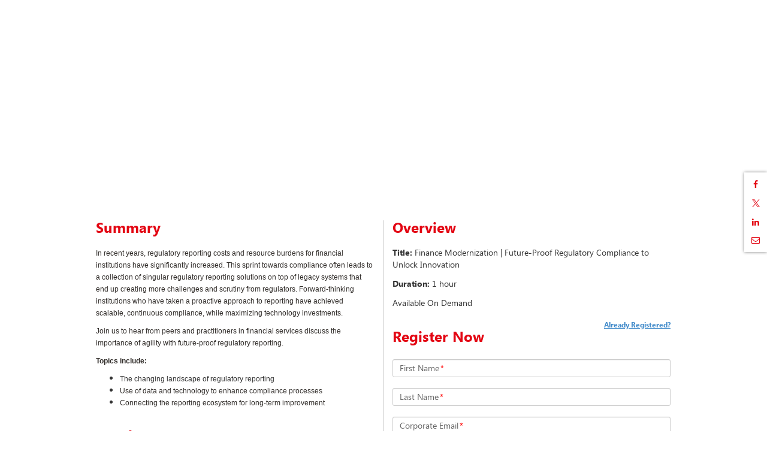

--- FILE ---
content_type: text/html; charset=utf-8
request_url: https://www.google.com/recaptcha/api2/anchor?ar=1&k=6Lf3N9cpAAAAAL2BTW2y8LXYuzkjNA581Y_XWjbo&co=aHR0cHM6Ly9ldmVudC5vbjI0LmNvbTo0NDM.&hl=en&v=PoyoqOPhxBO7pBk68S4YbpHZ&size=normal&anchor-ms=20000&execute-ms=30000&cb=47i1vmatsdbu
body_size: 49464
content:
<!DOCTYPE HTML><html dir="ltr" lang="en"><head><meta http-equiv="Content-Type" content="text/html; charset=UTF-8">
<meta http-equiv="X-UA-Compatible" content="IE=edge">
<title>reCAPTCHA</title>
<style type="text/css">
/* cyrillic-ext */
@font-face {
  font-family: 'Roboto';
  font-style: normal;
  font-weight: 400;
  font-stretch: 100%;
  src: url(//fonts.gstatic.com/s/roboto/v48/KFO7CnqEu92Fr1ME7kSn66aGLdTylUAMa3GUBHMdazTgWw.woff2) format('woff2');
  unicode-range: U+0460-052F, U+1C80-1C8A, U+20B4, U+2DE0-2DFF, U+A640-A69F, U+FE2E-FE2F;
}
/* cyrillic */
@font-face {
  font-family: 'Roboto';
  font-style: normal;
  font-weight: 400;
  font-stretch: 100%;
  src: url(//fonts.gstatic.com/s/roboto/v48/KFO7CnqEu92Fr1ME7kSn66aGLdTylUAMa3iUBHMdazTgWw.woff2) format('woff2');
  unicode-range: U+0301, U+0400-045F, U+0490-0491, U+04B0-04B1, U+2116;
}
/* greek-ext */
@font-face {
  font-family: 'Roboto';
  font-style: normal;
  font-weight: 400;
  font-stretch: 100%;
  src: url(//fonts.gstatic.com/s/roboto/v48/KFO7CnqEu92Fr1ME7kSn66aGLdTylUAMa3CUBHMdazTgWw.woff2) format('woff2');
  unicode-range: U+1F00-1FFF;
}
/* greek */
@font-face {
  font-family: 'Roboto';
  font-style: normal;
  font-weight: 400;
  font-stretch: 100%;
  src: url(//fonts.gstatic.com/s/roboto/v48/KFO7CnqEu92Fr1ME7kSn66aGLdTylUAMa3-UBHMdazTgWw.woff2) format('woff2');
  unicode-range: U+0370-0377, U+037A-037F, U+0384-038A, U+038C, U+038E-03A1, U+03A3-03FF;
}
/* math */
@font-face {
  font-family: 'Roboto';
  font-style: normal;
  font-weight: 400;
  font-stretch: 100%;
  src: url(//fonts.gstatic.com/s/roboto/v48/KFO7CnqEu92Fr1ME7kSn66aGLdTylUAMawCUBHMdazTgWw.woff2) format('woff2');
  unicode-range: U+0302-0303, U+0305, U+0307-0308, U+0310, U+0312, U+0315, U+031A, U+0326-0327, U+032C, U+032F-0330, U+0332-0333, U+0338, U+033A, U+0346, U+034D, U+0391-03A1, U+03A3-03A9, U+03B1-03C9, U+03D1, U+03D5-03D6, U+03F0-03F1, U+03F4-03F5, U+2016-2017, U+2034-2038, U+203C, U+2040, U+2043, U+2047, U+2050, U+2057, U+205F, U+2070-2071, U+2074-208E, U+2090-209C, U+20D0-20DC, U+20E1, U+20E5-20EF, U+2100-2112, U+2114-2115, U+2117-2121, U+2123-214F, U+2190, U+2192, U+2194-21AE, U+21B0-21E5, U+21F1-21F2, U+21F4-2211, U+2213-2214, U+2216-22FF, U+2308-230B, U+2310, U+2319, U+231C-2321, U+2336-237A, U+237C, U+2395, U+239B-23B7, U+23D0, U+23DC-23E1, U+2474-2475, U+25AF, U+25B3, U+25B7, U+25BD, U+25C1, U+25CA, U+25CC, U+25FB, U+266D-266F, U+27C0-27FF, U+2900-2AFF, U+2B0E-2B11, U+2B30-2B4C, U+2BFE, U+3030, U+FF5B, U+FF5D, U+1D400-1D7FF, U+1EE00-1EEFF;
}
/* symbols */
@font-face {
  font-family: 'Roboto';
  font-style: normal;
  font-weight: 400;
  font-stretch: 100%;
  src: url(//fonts.gstatic.com/s/roboto/v48/KFO7CnqEu92Fr1ME7kSn66aGLdTylUAMaxKUBHMdazTgWw.woff2) format('woff2');
  unicode-range: U+0001-000C, U+000E-001F, U+007F-009F, U+20DD-20E0, U+20E2-20E4, U+2150-218F, U+2190, U+2192, U+2194-2199, U+21AF, U+21E6-21F0, U+21F3, U+2218-2219, U+2299, U+22C4-22C6, U+2300-243F, U+2440-244A, U+2460-24FF, U+25A0-27BF, U+2800-28FF, U+2921-2922, U+2981, U+29BF, U+29EB, U+2B00-2BFF, U+4DC0-4DFF, U+FFF9-FFFB, U+10140-1018E, U+10190-1019C, U+101A0, U+101D0-101FD, U+102E0-102FB, U+10E60-10E7E, U+1D2C0-1D2D3, U+1D2E0-1D37F, U+1F000-1F0FF, U+1F100-1F1AD, U+1F1E6-1F1FF, U+1F30D-1F30F, U+1F315, U+1F31C, U+1F31E, U+1F320-1F32C, U+1F336, U+1F378, U+1F37D, U+1F382, U+1F393-1F39F, U+1F3A7-1F3A8, U+1F3AC-1F3AF, U+1F3C2, U+1F3C4-1F3C6, U+1F3CA-1F3CE, U+1F3D4-1F3E0, U+1F3ED, U+1F3F1-1F3F3, U+1F3F5-1F3F7, U+1F408, U+1F415, U+1F41F, U+1F426, U+1F43F, U+1F441-1F442, U+1F444, U+1F446-1F449, U+1F44C-1F44E, U+1F453, U+1F46A, U+1F47D, U+1F4A3, U+1F4B0, U+1F4B3, U+1F4B9, U+1F4BB, U+1F4BF, U+1F4C8-1F4CB, U+1F4D6, U+1F4DA, U+1F4DF, U+1F4E3-1F4E6, U+1F4EA-1F4ED, U+1F4F7, U+1F4F9-1F4FB, U+1F4FD-1F4FE, U+1F503, U+1F507-1F50B, U+1F50D, U+1F512-1F513, U+1F53E-1F54A, U+1F54F-1F5FA, U+1F610, U+1F650-1F67F, U+1F687, U+1F68D, U+1F691, U+1F694, U+1F698, U+1F6AD, U+1F6B2, U+1F6B9-1F6BA, U+1F6BC, U+1F6C6-1F6CF, U+1F6D3-1F6D7, U+1F6E0-1F6EA, U+1F6F0-1F6F3, U+1F6F7-1F6FC, U+1F700-1F7FF, U+1F800-1F80B, U+1F810-1F847, U+1F850-1F859, U+1F860-1F887, U+1F890-1F8AD, U+1F8B0-1F8BB, U+1F8C0-1F8C1, U+1F900-1F90B, U+1F93B, U+1F946, U+1F984, U+1F996, U+1F9E9, U+1FA00-1FA6F, U+1FA70-1FA7C, U+1FA80-1FA89, U+1FA8F-1FAC6, U+1FACE-1FADC, U+1FADF-1FAE9, U+1FAF0-1FAF8, U+1FB00-1FBFF;
}
/* vietnamese */
@font-face {
  font-family: 'Roboto';
  font-style: normal;
  font-weight: 400;
  font-stretch: 100%;
  src: url(//fonts.gstatic.com/s/roboto/v48/KFO7CnqEu92Fr1ME7kSn66aGLdTylUAMa3OUBHMdazTgWw.woff2) format('woff2');
  unicode-range: U+0102-0103, U+0110-0111, U+0128-0129, U+0168-0169, U+01A0-01A1, U+01AF-01B0, U+0300-0301, U+0303-0304, U+0308-0309, U+0323, U+0329, U+1EA0-1EF9, U+20AB;
}
/* latin-ext */
@font-face {
  font-family: 'Roboto';
  font-style: normal;
  font-weight: 400;
  font-stretch: 100%;
  src: url(//fonts.gstatic.com/s/roboto/v48/KFO7CnqEu92Fr1ME7kSn66aGLdTylUAMa3KUBHMdazTgWw.woff2) format('woff2');
  unicode-range: U+0100-02BA, U+02BD-02C5, U+02C7-02CC, U+02CE-02D7, U+02DD-02FF, U+0304, U+0308, U+0329, U+1D00-1DBF, U+1E00-1E9F, U+1EF2-1EFF, U+2020, U+20A0-20AB, U+20AD-20C0, U+2113, U+2C60-2C7F, U+A720-A7FF;
}
/* latin */
@font-face {
  font-family: 'Roboto';
  font-style: normal;
  font-weight: 400;
  font-stretch: 100%;
  src: url(//fonts.gstatic.com/s/roboto/v48/KFO7CnqEu92Fr1ME7kSn66aGLdTylUAMa3yUBHMdazQ.woff2) format('woff2');
  unicode-range: U+0000-00FF, U+0131, U+0152-0153, U+02BB-02BC, U+02C6, U+02DA, U+02DC, U+0304, U+0308, U+0329, U+2000-206F, U+20AC, U+2122, U+2191, U+2193, U+2212, U+2215, U+FEFF, U+FFFD;
}
/* cyrillic-ext */
@font-face {
  font-family: 'Roboto';
  font-style: normal;
  font-weight: 500;
  font-stretch: 100%;
  src: url(//fonts.gstatic.com/s/roboto/v48/KFO7CnqEu92Fr1ME7kSn66aGLdTylUAMa3GUBHMdazTgWw.woff2) format('woff2');
  unicode-range: U+0460-052F, U+1C80-1C8A, U+20B4, U+2DE0-2DFF, U+A640-A69F, U+FE2E-FE2F;
}
/* cyrillic */
@font-face {
  font-family: 'Roboto';
  font-style: normal;
  font-weight: 500;
  font-stretch: 100%;
  src: url(//fonts.gstatic.com/s/roboto/v48/KFO7CnqEu92Fr1ME7kSn66aGLdTylUAMa3iUBHMdazTgWw.woff2) format('woff2');
  unicode-range: U+0301, U+0400-045F, U+0490-0491, U+04B0-04B1, U+2116;
}
/* greek-ext */
@font-face {
  font-family: 'Roboto';
  font-style: normal;
  font-weight: 500;
  font-stretch: 100%;
  src: url(//fonts.gstatic.com/s/roboto/v48/KFO7CnqEu92Fr1ME7kSn66aGLdTylUAMa3CUBHMdazTgWw.woff2) format('woff2');
  unicode-range: U+1F00-1FFF;
}
/* greek */
@font-face {
  font-family: 'Roboto';
  font-style: normal;
  font-weight: 500;
  font-stretch: 100%;
  src: url(//fonts.gstatic.com/s/roboto/v48/KFO7CnqEu92Fr1ME7kSn66aGLdTylUAMa3-UBHMdazTgWw.woff2) format('woff2');
  unicode-range: U+0370-0377, U+037A-037F, U+0384-038A, U+038C, U+038E-03A1, U+03A3-03FF;
}
/* math */
@font-face {
  font-family: 'Roboto';
  font-style: normal;
  font-weight: 500;
  font-stretch: 100%;
  src: url(//fonts.gstatic.com/s/roboto/v48/KFO7CnqEu92Fr1ME7kSn66aGLdTylUAMawCUBHMdazTgWw.woff2) format('woff2');
  unicode-range: U+0302-0303, U+0305, U+0307-0308, U+0310, U+0312, U+0315, U+031A, U+0326-0327, U+032C, U+032F-0330, U+0332-0333, U+0338, U+033A, U+0346, U+034D, U+0391-03A1, U+03A3-03A9, U+03B1-03C9, U+03D1, U+03D5-03D6, U+03F0-03F1, U+03F4-03F5, U+2016-2017, U+2034-2038, U+203C, U+2040, U+2043, U+2047, U+2050, U+2057, U+205F, U+2070-2071, U+2074-208E, U+2090-209C, U+20D0-20DC, U+20E1, U+20E5-20EF, U+2100-2112, U+2114-2115, U+2117-2121, U+2123-214F, U+2190, U+2192, U+2194-21AE, U+21B0-21E5, U+21F1-21F2, U+21F4-2211, U+2213-2214, U+2216-22FF, U+2308-230B, U+2310, U+2319, U+231C-2321, U+2336-237A, U+237C, U+2395, U+239B-23B7, U+23D0, U+23DC-23E1, U+2474-2475, U+25AF, U+25B3, U+25B7, U+25BD, U+25C1, U+25CA, U+25CC, U+25FB, U+266D-266F, U+27C0-27FF, U+2900-2AFF, U+2B0E-2B11, U+2B30-2B4C, U+2BFE, U+3030, U+FF5B, U+FF5D, U+1D400-1D7FF, U+1EE00-1EEFF;
}
/* symbols */
@font-face {
  font-family: 'Roboto';
  font-style: normal;
  font-weight: 500;
  font-stretch: 100%;
  src: url(//fonts.gstatic.com/s/roboto/v48/KFO7CnqEu92Fr1ME7kSn66aGLdTylUAMaxKUBHMdazTgWw.woff2) format('woff2');
  unicode-range: U+0001-000C, U+000E-001F, U+007F-009F, U+20DD-20E0, U+20E2-20E4, U+2150-218F, U+2190, U+2192, U+2194-2199, U+21AF, U+21E6-21F0, U+21F3, U+2218-2219, U+2299, U+22C4-22C6, U+2300-243F, U+2440-244A, U+2460-24FF, U+25A0-27BF, U+2800-28FF, U+2921-2922, U+2981, U+29BF, U+29EB, U+2B00-2BFF, U+4DC0-4DFF, U+FFF9-FFFB, U+10140-1018E, U+10190-1019C, U+101A0, U+101D0-101FD, U+102E0-102FB, U+10E60-10E7E, U+1D2C0-1D2D3, U+1D2E0-1D37F, U+1F000-1F0FF, U+1F100-1F1AD, U+1F1E6-1F1FF, U+1F30D-1F30F, U+1F315, U+1F31C, U+1F31E, U+1F320-1F32C, U+1F336, U+1F378, U+1F37D, U+1F382, U+1F393-1F39F, U+1F3A7-1F3A8, U+1F3AC-1F3AF, U+1F3C2, U+1F3C4-1F3C6, U+1F3CA-1F3CE, U+1F3D4-1F3E0, U+1F3ED, U+1F3F1-1F3F3, U+1F3F5-1F3F7, U+1F408, U+1F415, U+1F41F, U+1F426, U+1F43F, U+1F441-1F442, U+1F444, U+1F446-1F449, U+1F44C-1F44E, U+1F453, U+1F46A, U+1F47D, U+1F4A3, U+1F4B0, U+1F4B3, U+1F4B9, U+1F4BB, U+1F4BF, U+1F4C8-1F4CB, U+1F4D6, U+1F4DA, U+1F4DF, U+1F4E3-1F4E6, U+1F4EA-1F4ED, U+1F4F7, U+1F4F9-1F4FB, U+1F4FD-1F4FE, U+1F503, U+1F507-1F50B, U+1F50D, U+1F512-1F513, U+1F53E-1F54A, U+1F54F-1F5FA, U+1F610, U+1F650-1F67F, U+1F687, U+1F68D, U+1F691, U+1F694, U+1F698, U+1F6AD, U+1F6B2, U+1F6B9-1F6BA, U+1F6BC, U+1F6C6-1F6CF, U+1F6D3-1F6D7, U+1F6E0-1F6EA, U+1F6F0-1F6F3, U+1F6F7-1F6FC, U+1F700-1F7FF, U+1F800-1F80B, U+1F810-1F847, U+1F850-1F859, U+1F860-1F887, U+1F890-1F8AD, U+1F8B0-1F8BB, U+1F8C0-1F8C1, U+1F900-1F90B, U+1F93B, U+1F946, U+1F984, U+1F996, U+1F9E9, U+1FA00-1FA6F, U+1FA70-1FA7C, U+1FA80-1FA89, U+1FA8F-1FAC6, U+1FACE-1FADC, U+1FADF-1FAE9, U+1FAF0-1FAF8, U+1FB00-1FBFF;
}
/* vietnamese */
@font-face {
  font-family: 'Roboto';
  font-style: normal;
  font-weight: 500;
  font-stretch: 100%;
  src: url(//fonts.gstatic.com/s/roboto/v48/KFO7CnqEu92Fr1ME7kSn66aGLdTylUAMa3OUBHMdazTgWw.woff2) format('woff2');
  unicode-range: U+0102-0103, U+0110-0111, U+0128-0129, U+0168-0169, U+01A0-01A1, U+01AF-01B0, U+0300-0301, U+0303-0304, U+0308-0309, U+0323, U+0329, U+1EA0-1EF9, U+20AB;
}
/* latin-ext */
@font-face {
  font-family: 'Roboto';
  font-style: normal;
  font-weight: 500;
  font-stretch: 100%;
  src: url(//fonts.gstatic.com/s/roboto/v48/KFO7CnqEu92Fr1ME7kSn66aGLdTylUAMa3KUBHMdazTgWw.woff2) format('woff2');
  unicode-range: U+0100-02BA, U+02BD-02C5, U+02C7-02CC, U+02CE-02D7, U+02DD-02FF, U+0304, U+0308, U+0329, U+1D00-1DBF, U+1E00-1E9F, U+1EF2-1EFF, U+2020, U+20A0-20AB, U+20AD-20C0, U+2113, U+2C60-2C7F, U+A720-A7FF;
}
/* latin */
@font-face {
  font-family: 'Roboto';
  font-style: normal;
  font-weight: 500;
  font-stretch: 100%;
  src: url(//fonts.gstatic.com/s/roboto/v48/KFO7CnqEu92Fr1ME7kSn66aGLdTylUAMa3yUBHMdazQ.woff2) format('woff2');
  unicode-range: U+0000-00FF, U+0131, U+0152-0153, U+02BB-02BC, U+02C6, U+02DA, U+02DC, U+0304, U+0308, U+0329, U+2000-206F, U+20AC, U+2122, U+2191, U+2193, U+2212, U+2215, U+FEFF, U+FFFD;
}
/* cyrillic-ext */
@font-face {
  font-family: 'Roboto';
  font-style: normal;
  font-weight: 900;
  font-stretch: 100%;
  src: url(//fonts.gstatic.com/s/roboto/v48/KFO7CnqEu92Fr1ME7kSn66aGLdTylUAMa3GUBHMdazTgWw.woff2) format('woff2');
  unicode-range: U+0460-052F, U+1C80-1C8A, U+20B4, U+2DE0-2DFF, U+A640-A69F, U+FE2E-FE2F;
}
/* cyrillic */
@font-face {
  font-family: 'Roboto';
  font-style: normal;
  font-weight: 900;
  font-stretch: 100%;
  src: url(//fonts.gstatic.com/s/roboto/v48/KFO7CnqEu92Fr1ME7kSn66aGLdTylUAMa3iUBHMdazTgWw.woff2) format('woff2');
  unicode-range: U+0301, U+0400-045F, U+0490-0491, U+04B0-04B1, U+2116;
}
/* greek-ext */
@font-face {
  font-family: 'Roboto';
  font-style: normal;
  font-weight: 900;
  font-stretch: 100%;
  src: url(//fonts.gstatic.com/s/roboto/v48/KFO7CnqEu92Fr1ME7kSn66aGLdTylUAMa3CUBHMdazTgWw.woff2) format('woff2');
  unicode-range: U+1F00-1FFF;
}
/* greek */
@font-face {
  font-family: 'Roboto';
  font-style: normal;
  font-weight: 900;
  font-stretch: 100%;
  src: url(//fonts.gstatic.com/s/roboto/v48/KFO7CnqEu92Fr1ME7kSn66aGLdTylUAMa3-UBHMdazTgWw.woff2) format('woff2');
  unicode-range: U+0370-0377, U+037A-037F, U+0384-038A, U+038C, U+038E-03A1, U+03A3-03FF;
}
/* math */
@font-face {
  font-family: 'Roboto';
  font-style: normal;
  font-weight: 900;
  font-stretch: 100%;
  src: url(//fonts.gstatic.com/s/roboto/v48/KFO7CnqEu92Fr1ME7kSn66aGLdTylUAMawCUBHMdazTgWw.woff2) format('woff2');
  unicode-range: U+0302-0303, U+0305, U+0307-0308, U+0310, U+0312, U+0315, U+031A, U+0326-0327, U+032C, U+032F-0330, U+0332-0333, U+0338, U+033A, U+0346, U+034D, U+0391-03A1, U+03A3-03A9, U+03B1-03C9, U+03D1, U+03D5-03D6, U+03F0-03F1, U+03F4-03F5, U+2016-2017, U+2034-2038, U+203C, U+2040, U+2043, U+2047, U+2050, U+2057, U+205F, U+2070-2071, U+2074-208E, U+2090-209C, U+20D0-20DC, U+20E1, U+20E5-20EF, U+2100-2112, U+2114-2115, U+2117-2121, U+2123-214F, U+2190, U+2192, U+2194-21AE, U+21B0-21E5, U+21F1-21F2, U+21F4-2211, U+2213-2214, U+2216-22FF, U+2308-230B, U+2310, U+2319, U+231C-2321, U+2336-237A, U+237C, U+2395, U+239B-23B7, U+23D0, U+23DC-23E1, U+2474-2475, U+25AF, U+25B3, U+25B7, U+25BD, U+25C1, U+25CA, U+25CC, U+25FB, U+266D-266F, U+27C0-27FF, U+2900-2AFF, U+2B0E-2B11, U+2B30-2B4C, U+2BFE, U+3030, U+FF5B, U+FF5D, U+1D400-1D7FF, U+1EE00-1EEFF;
}
/* symbols */
@font-face {
  font-family: 'Roboto';
  font-style: normal;
  font-weight: 900;
  font-stretch: 100%;
  src: url(//fonts.gstatic.com/s/roboto/v48/KFO7CnqEu92Fr1ME7kSn66aGLdTylUAMaxKUBHMdazTgWw.woff2) format('woff2');
  unicode-range: U+0001-000C, U+000E-001F, U+007F-009F, U+20DD-20E0, U+20E2-20E4, U+2150-218F, U+2190, U+2192, U+2194-2199, U+21AF, U+21E6-21F0, U+21F3, U+2218-2219, U+2299, U+22C4-22C6, U+2300-243F, U+2440-244A, U+2460-24FF, U+25A0-27BF, U+2800-28FF, U+2921-2922, U+2981, U+29BF, U+29EB, U+2B00-2BFF, U+4DC0-4DFF, U+FFF9-FFFB, U+10140-1018E, U+10190-1019C, U+101A0, U+101D0-101FD, U+102E0-102FB, U+10E60-10E7E, U+1D2C0-1D2D3, U+1D2E0-1D37F, U+1F000-1F0FF, U+1F100-1F1AD, U+1F1E6-1F1FF, U+1F30D-1F30F, U+1F315, U+1F31C, U+1F31E, U+1F320-1F32C, U+1F336, U+1F378, U+1F37D, U+1F382, U+1F393-1F39F, U+1F3A7-1F3A8, U+1F3AC-1F3AF, U+1F3C2, U+1F3C4-1F3C6, U+1F3CA-1F3CE, U+1F3D4-1F3E0, U+1F3ED, U+1F3F1-1F3F3, U+1F3F5-1F3F7, U+1F408, U+1F415, U+1F41F, U+1F426, U+1F43F, U+1F441-1F442, U+1F444, U+1F446-1F449, U+1F44C-1F44E, U+1F453, U+1F46A, U+1F47D, U+1F4A3, U+1F4B0, U+1F4B3, U+1F4B9, U+1F4BB, U+1F4BF, U+1F4C8-1F4CB, U+1F4D6, U+1F4DA, U+1F4DF, U+1F4E3-1F4E6, U+1F4EA-1F4ED, U+1F4F7, U+1F4F9-1F4FB, U+1F4FD-1F4FE, U+1F503, U+1F507-1F50B, U+1F50D, U+1F512-1F513, U+1F53E-1F54A, U+1F54F-1F5FA, U+1F610, U+1F650-1F67F, U+1F687, U+1F68D, U+1F691, U+1F694, U+1F698, U+1F6AD, U+1F6B2, U+1F6B9-1F6BA, U+1F6BC, U+1F6C6-1F6CF, U+1F6D3-1F6D7, U+1F6E0-1F6EA, U+1F6F0-1F6F3, U+1F6F7-1F6FC, U+1F700-1F7FF, U+1F800-1F80B, U+1F810-1F847, U+1F850-1F859, U+1F860-1F887, U+1F890-1F8AD, U+1F8B0-1F8BB, U+1F8C0-1F8C1, U+1F900-1F90B, U+1F93B, U+1F946, U+1F984, U+1F996, U+1F9E9, U+1FA00-1FA6F, U+1FA70-1FA7C, U+1FA80-1FA89, U+1FA8F-1FAC6, U+1FACE-1FADC, U+1FADF-1FAE9, U+1FAF0-1FAF8, U+1FB00-1FBFF;
}
/* vietnamese */
@font-face {
  font-family: 'Roboto';
  font-style: normal;
  font-weight: 900;
  font-stretch: 100%;
  src: url(//fonts.gstatic.com/s/roboto/v48/KFO7CnqEu92Fr1ME7kSn66aGLdTylUAMa3OUBHMdazTgWw.woff2) format('woff2');
  unicode-range: U+0102-0103, U+0110-0111, U+0128-0129, U+0168-0169, U+01A0-01A1, U+01AF-01B0, U+0300-0301, U+0303-0304, U+0308-0309, U+0323, U+0329, U+1EA0-1EF9, U+20AB;
}
/* latin-ext */
@font-face {
  font-family: 'Roboto';
  font-style: normal;
  font-weight: 900;
  font-stretch: 100%;
  src: url(//fonts.gstatic.com/s/roboto/v48/KFO7CnqEu92Fr1ME7kSn66aGLdTylUAMa3KUBHMdazTgWw.woff2) format('woff2');
  unicode-range: U+0100-02BA, U+02BD-02C5, U+02C7-02CC, U+02CE-02D7, U+02DD-02FF, U+0304, U+0308, U+0329, U+1D00-1DBF, U+1E00-1E9F, U+1EF2-1EFF, U+2020, U+20A0-20AB, U+20AD-20C0, U+2113, U+2C60-2C7F, U+A720-A7FF;
}
/* latin */
@font-face {
  font-family: 'Roboto';
  font-style: normal;
  font-weight: 900;
  font-stretch: 100%;
  src: url(//fonts.gstatic.com/s/roboto/v48/KFO7CnqEu92Fr1ME7kSn66aGLdTylUAMa3yUBHMdazQ.woff2) format('woff2');
  unicode-range: U+0000-00FF, U+0131, U+0152-0153, U+02BB-02BC, U+02C6, U+02DA, U+02DC, U+0304, U+0308, U+0329, U+2000-206F, U+20AC, U+2122, U+2191, U+2193, U+2212, U+2215, U+FEFF, U+FFFD;
}

</style>
<link rel="stylesheet" type="text/css" href="https://www.gstatic.com/recaptcha/releases/PoyoqOPhxBO7pBk68S4YbpHZ/styles__ltr.css">
<script nonce="7N_chXmqyBMJil4tbM3Erw" type="text/javascript">window['__recaptcha_api'] = 'https://www.google.com/recaptcha/api2/';</script>
<script type="text/javascript" src="https://www.gstatic.com/recaptcha/releases/PoyoqOPhxBO7pBk68S4YbpHZ/recaptcha__en.js" nonce="7N_chXmqyBMJil4tbM3Erw">
      
    </script></head>
<body><div id="rc-anchor-alert" class="rc-anchor-alert"></div>
<input type="hidden" id="recaptcha-token" value="[base64]">
<script type="text/javascript" nonce="7N_chXmqyBMJil4tbM3Erw">
      recaptcha.anchor.Main.init("[\x22ainput\x22,[\x22bgdata\x22,\x22\x22,\[base64]/[base64]/MjU1Ong/[base64]/[base64]/[base64]/[base64]/[base64]/[base64]/[base64]/[base64]/[base64]/[base64]/[base64]/[base64]/[base64]/[base64]/[base64]\\u003d\x22,\[base64]\\u003d\x22,\x22wpFxw6RSw5EKJ8KwEsOGTUXCszZvOBDCocOowoXDosORwq10fsOOBUzCgGnDnEBrwr5IUcO5UDNiw4wGwoPDusOwwpZKeXcGw4M4Y0TDjcK+UjEnaHBJUEZTSS55wp1OwpbCogUjw5ACw40KwrMOw54Rw500wqokw4PDoC/CiwdGw77Drl1FLg4EUl49woVtE1kTW1fCksOJw6/DhVzDkGzDvTDCl3cRCWF/[base64]/KsKLBsKtwpkXwpYBRsKlw5kAwozCskQiVW0EwrHClWLDp8KkAmbCusKgwoM3wonCpyHDkwAxw4YjGsKbwoQbwo02EW/CjsKhw40pwqbDvBnCvmp8JU/DtsOoCT4ywokAwpVqYQLDkA3DqsKfw4o8w7nDiUIjw6UYwrhdNl3CkcKawpA6wq0IwoRtw5FRw5xcwp8EYicBwp/CqSXDncKdwpbDhXM+E8Knw77Dm8KkOm4IHRHCiMKDaiPDlcOrYsOIwqzCuRFzFcKlwrYaAMO4w5didcKTB8Kgd3N9wqfDtcOmwqXCs3kxwqpTwoXCjTXDiMK6e1VRw7VPw61sES/[base64]/CiSPDmhUgXVzCncOXwrHCs8KdQ37CncKzXBQfAFQdw7nCs8K1a8OyPRnCi8OqJhdcQAovw587ScKRwqbCncOVwq12XMOjDVY6wrzCrQZhU8KbwqLCsGd8VBV8w4PDiMO6A8ODw4/CkxRQCsKeYXzDiHzCtkc0w653J8OAasOAw5HCoBXDq38iP8O0woNMaMOaw4jDmMKkwrg2NnhQwrjCmMO+VjhoZBTCpy8sfsOtYMKECXNzwrvCph/DmcKCXMODYsKVA8OLRMOPIcODwqxXwpxjZB7DqEEgAFHDuh3CsSQnwrccNyVWXR4qEhrCrcKAT8KPQMKpw6rDiRfCkzjDnsOvwq/DvF9nw6TCusOjw6QuAMK2QMKlwpLCvB3ChjbDtgkQasKHZn7DphAuGsKpwqk+w59gS8KfTBU8w7TCtzVbUV8bw6DDosKcKxHCo8O5wr3DuMOcw6YcHQNLwqjCgMKvw7dSA8KRw7jDpcK0JMKkw7/[base64]/[base64]/CmsORZmg1w792w75cw4RoSMKbR8OVHVjCocOhGcK4TwwwfMOTwoQcw65+YMODSXQTwpvCuVEALMKbF3jDomfDocKFw5rCs3dvc8KzJ8KPHgfDv8O0OwfClcOlWTfCvMOMSjrClcKODVjCjlLCnVnCghnDmC/DqhIhwqHCkcOYS8K7w5g2wotmwoHCm8KPEUhzBAViwrfDpcKrw70Ewo3CmWLCpx8sGk/ChcKeRxnDucKVJF3Du8KdY1bDnivDssO+JD/Cmy3CrsKlwqFeSsOUQn9bw75rwr/CkMKxw6pCXB1yw5nDj8KHPcOnwr/Du8OWwrxVwpwbDxpvZivDgcKiXUrDqsOxwqjDm0DCjxPCisKsAsOFw611wq7CtVReJRoqw53CsS/[base64]/Dt39TfcOSN8KvVDUrwqXDn8OhwrrCuSwGBsKjw5fCqsKfwrwHwpZLw7FTwrTDjsOPQsO5OsOzwqBMwo4qMMKAKGoow4XCtj49w63Cqikbw6jDoXjCpX8Yw57Cr8OXwoN6JQPDm8OJwocjBsOdCsO9w45SM8OUHRU4WELDj8KrccOmPcOPDQV/e8OBa8OBHllnMjTDk8Orw5hrfcOHX2cgMGlTw4DClMOtEEvDtyjDqQ3DmjrCoMKNwrA0fcOPwpzDiC3Ct8OcECjDhwhHcBJQFcK9UMK3ByPDoXAFw7NdL3fDo8K1w73DkMOkHztZw4DDl0VkdQXCnsKbwovCr8OKw6DDh8OVw7/DhsOzwpRqaXPClcKsM3cMKcOiwooiw7PDn8Obw57Di0bDhsKIwqPCu8Kcwq1eOcKzLUrCjMKxaMKwUsKFw7DDlDxwwqVYwrcBT8K6KRPDhMKVw73DoUTDpMOJw4zCo8OwSBY0w4/Cp8OKwq3Dk2cHwrhTbMKow5YsO8OmwoNwwrZSQn9fZWjDnjhSOlpRw7tZwrLDuMKewoDDmw5qwrhywr9XGm0sw53DjsOxBsO0R8KrKsKLKzFFwqh0w7/Cg1/Dnx7DrkkQY8OEw71rN8KewpkrwoLCnm3CvTovwrbDs8KIw5fCksOsB8O2wrbDrMOhw6tXYcKaZyxrw4zCksOpwqLCn29VGTg5QsKwJnnCvsK8QyDDsMKFw6/Dp8Kkw4HCrsOZT8OGw7nDpcK4fMK1X8K9wpIPCFzCrmNXYsO8w6DDlcKVA8OFQMOYw44HFE/CjQrDnzlkJ1AtUiUuHU0sw7Y7w4UhwonCscKTL8K0w73DuVRMHGgrRsKkfCLDo8K0w7HDkMKlM1/ClcO0IlrDs8KZJlbDpCF2wqrDs3ciwpbDljpdBgvDncOCRl8rSxdQwr/DqmhOKzASwrBMcsO3wqUSScKHwoMZw6U+X8KYw5HDnWFGwqrDukLClcOLQ2bDu8KaVcOGXMKuwr/[base64]/Cmlpiw6zCr07Cmm7CocOYfQHDjk5Dw4nCoCAjwoXDmMKDw57DhBXDvsONw4dywrHDqXTCucKXAwcfw5vDvnLDjcKFe8KRRcOWMxDCslJvRsK5dMO3ACnCv8OOw7xVBXrDqHgwGsOEw7/Dg8KKP8OfOsOjOMK/w6vCuXzDoRPDp8KmR8KnwpFbwrDDnxdFdE7DvkrCj25MSHthwpnDmH7CmsOgJQPCnMO4ecKDdsO/XDrCgMO5wqPDp8KFUA/CjkTCr3QMw6PDvsKWw5zClsOiwrl6b1vCpsK8woAuLMOEw43CkijDjsOmw4PDlltxTcKKw5EdAcKqwqzDqXt7PA3DuUQUw6TDg8K/w74qdhDDjSNWw7fDoHMqAGrCoGUta8OKwqlpLcOQbG5dw6/CrsK2w5HDqMOKw5zDj1bDucOBw6vCkmHDt8OZw4LCgMO/w4UICh/[base64]/wrgvMMKZw7TCu2TCoGHDin08w5BBQnABw4pHwoAEw6otO8KWSTLDkMODeFHDgEvClFnDvcKcYGIrw5/CvMO1Vx3Dl8OfH8Kbwpo5W8Ohw48PYER7aC8Dwr7CucOsIMKew6vDkMOecMOHw7AXAMOXEVTCoG/DqDTDmMKRwo/CpTwbwo1MK8K3GcKfPsKuMMOHbTXDosOxwqJqLVTDjwNjwrfCrDN9w7trX39Sw54Ow5xaw57CocKHRMKEUzZNw5piGMKowqLChcO+TUTCu3scw5ofw4/Cu8OvFWrDkcOOW3TDisKIwpDCgMOtwqPCs8KudMOoA0bDncK1NcK+w4oaZRHDi8OAwow6QMKbwqzDtzwDaMOOdMKkwr/ChsKZMw/Co8K4MsKCw7TDtiTCtR/Dr8O8OCw0wqfDvsOxdgMUwptIw7UnE8OnwqdINsKJwo7DrTLCtwE+H8KPw4DCrCdqw7rCoCQ6w5JLw6tuw7ciLgPDghjCnWbDusO4ZsO9CcKGw6nCrcKDwocOwojDqcKEN8OWw6Nfw4RZRDsPEgk0wobCpsK/AgPDmsKrWcK1D8KRBXLDpsOfwrfDgVUfUg7DpcKSesOywoMhQjfDs09hwp/DijXCrX7ChcOsZMOmd3fDvRPCuD/Di8OswozCjcOqwprDjA0qwpPDssK9AcOKw6l1ccKhfsKXw6QcDsK/woxIXcOfw5/[base64]/DlsOJDCsJesKSWE/CtsKjFsOlcsO7wo5HcQvDvMKDHMOXS8OswqzCs8KqwqHDsynCs0AdJsKpTT7CpcKEwqVXwqzCr8Klw7/CmTMBw4IGwqPCqFjCmgBVAQl7GcOJw43DrsO9A8KWOsO2VcOybyNcAxloGcKrwrZrW3vCscKgwr7CsGQkw7bCnAlDJMKuZTbDk8Oaw6XCpMO+cSN+FMKTN3nDqgYpw53DgsKvEcKJwo/Dtj/Cu0/DkkfDq13CrMO8w6PCpsKow4Y3wojDsWPDscKECwZqw50AwojDvMOtw77ChMOdwoV9wqTDscK4GkfCs3vCsEx4FMOoecOaHkd7MwnDpno1w6EvworDik8QwqkIw5AgLh3DrMKjwq/[base64]/DhcOew6DCkR7ChsOnX8OjdMOqbRfCtcOpw4TDusKXwoXDssKkcz/[base64]/[base64]/[base64]/CunrCgMK4HDAJeMKqw6jCv2MwSwrDtlnDiwFiwpbDhMKfSg7Dnkk1EMOawo7DswvDu8OkwoYHwoN/KWIAIn5Mw7LCosKNwr5vBX7DrBfDqsKzw7XDs3HDnsOODxjCk8KPA8KLZ8KNwoLCnlfCpMKfw6fDrADDncOIwprDvcOVwq4Qw74pRMKueSvCt8KzwqbCo1rCjcOWw6PDkwcSB8Ovw6/DsDHCglbCscKfCmTDjBzCq8O3TkXCmENtYsKYwpfDpTsxaVHCssKEw6BIbVcow5vDqTLDpHlaFXVmw5XCqS0xYm9DFyTDuURRw6jDo03CkR7DtsKSwqDDglkSwq9mbMOUw5LDn8K4wo/DhmcOw61Cw7vCgMKfA0xawo3DlsOWw5jCgyTCpsOVOTJQwp9iaSFPw5/DpD8Fw7t+w7BVXsKdVXolwrp6BsOaw643fcO3wrzDmcOWw5cPw7DCvsOZQsKcw7/Dk8O3EMOXZsK7w5wwwrnDiSxLE3fClRwROz/Dl8Kfw4/CgMOSwp3CmMKawq/CiWpLw6fDq8KIw73DsBFrD8O/fXIqZyPDpirDgxrCqcKNbMKmVV8yV8OYw5xfTsORLsOowrMzCMKtwoXDg8KLwo0MZkAqRVgAw4rCkSk+EMObXnXDisKbTA3ClnLCksOIw5R8wqTDrcK/w7Ynb8OfwroewozCkDnCo8OfwqtMbMOKbRrDjcKVSw0Uw71ISTLDj8KVw6/DisKIwqkCf8KQPSAIw7gBwqxJw7nDpn4JHcK6w4jDtsOHw4nCnMORwqHDrgQcwo7CpsOzw5V6A8KcwqFfw4HCsXDClcK6w5HCiF80wqxIwqvCulPChcKmwoB3fsOjwr7DucOoKwHCjRdqwoLDp0p/JMKdwrYmGxrDk8K1Xz3ChMKjaMOKJ8OEOsOtPi/CkMK4w57CmcOvwoHCvABrwrN9w7F5w4cwUcKFwpESCTvCocOwYjzChB4iJABhEgTDoMKrw7LCucOnw6rCrVfDmR54Pi7CtltMCcKZw6bDqcOHwrbDm8OfH8OWYwfDhMKhw7pcw4YjLMKjScKDZcK/wrxZLitMZ8KiA8Ogwo3CtDpLAFjDpcOAHDR1QMKjUcKLEhV9Y8Kewqp9w4JkMU/CgEotwpTDsGlYcDEaw5nDtsKKw44vVQ/[base64]/DrcKewo8bB1DDjGPDjsO+DXzCicO5wqIrbMObwrLDsGc7w4oRwrjCvsO6w5MDw45qIlHCtxMjw44iwrvDlcOYWU7CiGs+I0fCvMOmw4csw7jCryfDqcOrw6/Cr8OfP3QdwoVuw58QNMOOW8KYw47CgcO/wp3CiMOTw4AgTETDsF9mNSpiw5p9OsK9w4FWw6puwrvDpcKMTsOBGT7CsnnDnU7CgMO3eF4+w7TCrMOzeW3DknlHwp/[base64]/wo/DuMK0wow+PwjDoiXDhUcdFUl+w4J4PMO1w6fDk8K1wpvCgMOiwoDCtsKmbsKvwrFJFsK4fyRHchrCusKQw6t/wo4gwoByacO+woLCjC1owrh5QE9Lw6t/wrlEXcKeasOOwp7CqcOfw6AOw4LDn8OSw6nDg8OdUmrDjCnDkABhczZhWnrCu8OUXcKdfcKFBMO5MMOwbMOhKsO2w7DDnwAse8KpbWc1w7PClwHCvMOWworCsiPDhzAgw44dw5DCoGEmwr/[base64]/w5wWNirDv8OGw53DnMOLFjpcw4ABOsKDw7wxwqZdT8KCw5TCg1YYw6RIw6rDlnlyw55dwpjDgxPDi27CnsOSw6TCnsK6c8OVwo/Dk34KwpY/wqRnwr4QVMOlw6YTEwp/VCXCkEbDqsO+w6DCm0HDiMK3NwLDjMKTw6bCj8Oxw7DCtsKzwoQfwqxJwr1nPWMOw6ENwrI2wo7DgynCllFEDxFRwqvCiypJwrXCuMOkw5nDugceKsK3w5FTw67CrMOsb8OVNwbCoh/Cu2jDqzgow5hmw63DnxJ7S8OsWsKecsKlw4RUBG5SAhLDtMOvWGMvwoTCu3vCuB7DjMObQcOuw7Q+wqRDwq0Lw53ClC3CqixYRxYVambCkTzDngLDgRM3BsOXwocsw6/DqGLDlsKOw7/[base64]/DqRNsa8KGw6c2ORDDnHk/HUcnAw3CisOhw5jCviDCtcK9wpxCw6A4wpt1JsORwqszw5g4w6fDlHVlGsKvw6k0w4clwpDCggsqK1rCusO8Ew80w4rCiMO0wo/CkH3DhcK7MkYhO1cwwoAFwp7DuS/CqCx7wow0DFLCvsKTdMOLS8KlwqfDmsKUwo7CmgjChGAWwqfCnsKXwroGVsK1MxfCtsOcTRrDmR5Pw7h6w7g3GyvCnHVhw6jCtMOpwpITw5l5wr7Co2MyGsKuwqh/wo1kwoItKT/CikjCqSBBw6DDmcKNw6fCpV0pwp9rMjzDhRPDksK3fMOqwpbDnzjCpMOMwr12wrgcwoRvUmPChlpwM8Ozwp5fUGXDtcOlwoB0w6t/CsKTbsO+NjN/w7VrwqNWwr0sw5V2wpInwrLDlsORTsOWQsOGwpRVRcK8X8KwwrViwr7CrMORw4fDpHPDssK/eCg0WMKPwrvDhMO0DMOUwrfCsR8Tw6MMwrIWwobDv0vDiMOJaMOUe8K/[base64]/wpnCnS7Dn8OewpHCrhjCncKUwrjDt03DmHTCqsOnw5/DgMOCAMOyPMK+w5JjEcKpwoUxw47CocKKVsOWwqTDh11twpHDoBYXw6J2wqTChjMmwo/Dt8Omw4BxHsKNW8KncAnCrSl1W38qBsOXdsK9w7cNf0XDiQ7CvXrDsMOrwpbDvCgjwozDk1nCuyXCt8KTQcO1c8OpwoXDpMO/[base64]/CtcOkPcKnF8OQw7zDghjCgVHCkCxBwrlKwrDDrkADOTZpXsOldhRhw47ChGzCssKtw6FSwrjCrcKiw6LCrsK6w44mwqHCil5Bw4bCjcO5w7XCvcO3w4LCrzsJwoZrw4vDlsOrwp/[base64]/DnkQ1wpLCpy0PwphjB3bDhsKCw5nCr8OpUzFJczd+wrDChcK9CFPDswMPw4XCpGthwrzDlcO/emLCgxjClFHCqwzCtcO7YsKgwroOBcKGXcOfw5kNSMKAwqB/EcKGw6pmTCbDjMK1XMOdw5pSwpBjEMK5woPDocOAw4bCm8O+A0ZreBgewqcOcArCs0lSwpvChkMrK1XDncKLNzcLBi/DvMOsw7k3w5bDi3LCgG/DpWLDocO+cEZ6L0kMaHxbTcO6w7RrFlF+dMOlRsOuN8O4wo0jcUYadAlqw4TCpMOKSA4wJBrClcKcw509w67DtSdsw6E7VxImDMKtwq4MFMKIOH9qwp/DucKdw7EXwo0Ew4EBR8Ovw4bCtcOxE8OXYkhkwq3DuMOzw7zDmGnDrAXCn8Kif8OLclEuw5XCocKxw5Q0PFNdwpzDgQrChcOUVcKnwqdsYTDCjiPCq0RmwoJRID08w4Z1w6TCoMKAO2/DrmnCgcOlOSnCqDzCvsOSwpV6w5LDu8OQED/DiW0IaRTDjsOmwr7DhMOPwpxBZsOJZcKOwodKKx4JUsOFwrQZw55PM2pkBDoOWMO2w4hFIw4KX0fCpsOoAcOUwoXDiWHCvsKfSDbCnVTClm57X8Ozw4Ynw7bDvMKDwoJfwr0Nw5AvSEN7NDhTIl/DrcKwcMK5BSs4D8KnwqVgYsObwr9OUcOUHw5AwqdyK8O+w5TCvcOtREx/wqpfwrDCoTfClcOzw4k7bmPCoMK5w7HCgxVGHcOOwqDDrEXDpMKQw7cbwpNbEHvDu8Kjw6zDtSPDhcKTCMKGNzNDw7XCjxUNP3gkw5wHwo3CgcOawq/Dm8OIwovCskLCt8Kjw58Kw6NWwph1FMO6wrLCkF7Cp1LDjQ1LXsKlN8KZfEYJw4IOfsOVwokrwrxLdcKWw5ofw6ZDacK+w6N8XcKsH8Ovw4ELwrwnAcKAwplqTzVzfSECw4kgeBvDpUkGwpbDoFrDosKqfw/[base64]/[base64]/wq/DoG8xdcKaecO9XcKlwo/DjMOvwq7Dq1ktFMK6H8O9H0Uiw6PDvMK1M8KEO8K5Z3o0w5bCmBYfKFE5wpnCszLDnMOzw5XDtXrDpcOUASPDvcK6FsKgw7LChQ09HMKGB8OYJcKnT8OAw5DCpn3CgMK4YlcGwpttJcOESC47QMOpDsOew6DDpcKiwpTCosK/LMK4ZU9Xw6LCncKaw5RPwpfDoCjCrsK0wp/Cj3XCphDCrnwTw7HCmWdfw7XClkPDtEZmw7jDulDDjsO0U0bDh8OTwrd1U8KZBmcTPsK8w60nw7HDh8K2woLCoTAEfcOUworDnsKbwoh/[base64]/woUtwoc6wrXCsWEXw4fCmT3DhcOHeWfCojBIwpTCkTckGkTCiRMVRMOqQFnCmHULw5XDr8Kqwp8bTljClG0KEsKuGcOfw5XDmSzCgGbDkMOAeMKww5fDn8OLw7l9FyfDj8K+WMKZw5ZZNMOvw74QwpTCh8KqFMKQw5kJw55/Q8OkbgrCg8O9wo5Xw5bCvcOpw5XDmcOoTi7DosKXYibClVjDtFHCgsKtwqhwXsOFfl5tEwleCUcTw43Cny5cw47DkWXDssO3wrc2w4jCuF5Aeh/CvUVmSlXDpW9ow5ALWhbCkcOdw6jCsxhIwrc4w7rDt8OdwpvClybDscKVwqwJwpTCncOPXsKcAjMGw6ExO8K3JsKlXDodQ8OlwoLCjwvDrlVLw4ZtIMKew6HDr8ODw6cHaMOZw5HCj3LCgXEIczEBwqVTUXjCsMKPw5RiEmdsUFo/wpVmwqYOM8O3ORtcwq8hw5NiRzHDh8OxwoYyw5nDjkcoS8OkeCBrb8OOw67DisORDsKcH8O5acKww5EWOzJyw5xRPU3CnRvCocKRw4QkwrsWwrY9LX7DucK5MyoAwo/[base64]/DogDCimjDv2rCqsO6ID9FwppYw63DjcK7w6nDp03Ci8O6w6fCp8O8fSXClT/DvsKpAsKpaMOAfsKLZsKBw4LCpsOZw59vYVrClwvCo8OBQMKuwpDCsMOONXc4U8OAwrlfNy1AwoN5Kj/CnsO/ZMKaw5oPdcKhwr92w4vDrcOJw7jDo8OZw6PCvsKGTB/[base64]/DqMOgPBzCkcOWwq3DpcOQwrxmw7HCjMKdb8KjUcKKMVzDhsOMWsKdwpIAUhJaw5jDvMKHOH8VQMObwqQ0wrnCvMO/BMORw60Tw7grZFdpw5VUw7JAMTFMw7QMwozCk8KgwqDCi8OvLH/DoR3Dj8Ogw4sBwol+w5kxw65dwrl/[base64]/Ct8KJM8Oxwq8QPMO2EUXCvMKqwrLCr1vDp085wqxHNC4eUGQPwr4wwovCmWJSHcKZw5RXcMK5wrPCj8O0wqfDgBlPwrx3w4ANw79kVTvDhTAfIMKow43CmAPDgwBGD07Cg8OcFMOEw4PDkEfCrjNiwp0Twr/[base64]/Ch0wsacKZw4o+bzt1woPCqxDDpBrCisK4fmrCkQjCtsKJKBleLh4sc8OEwrciwqBiIlTDtHtvw4nDlgVNwqzCnQfDhcOlQihRwqwVdFAYw4x9ZMKSQMKew69wFMOnGiHCkk9QKUDDqcOhJ8KJeEc5TwDDjsOxNH/Cs3nCl2jDj39nwprDg8OpZsOQwojDmMOjw4vDuk86wobCiXXCogTCvStFw7Ybw6/DisObwrvDjMOvQsO/wqfDuMOBwpzCvFdwMErDqcKvT8KWwphkJyVFw50JVHnCv8KZwqvDq8KJaQfCvHzDgjPCg8Kiwp1bfg3ChcKQw7p4w5zDiR4fLsK7w5w1Lh/Dqm9Dwr/[base64]/ClxLChsOmNMOgw6fDjVjDuhnDnwJJAsOxw4vCi1RbWQDCu8KvKsO4w4wgw7Nfw7XCt8KmK1BJJWZyKcKoWMKCJ8OuF8OZUis/KRB1wqErHMKfJ8KrR8O4wonDu8Kyw6I2wovCvRcww6gLw5rCtcKiW8KPGH8Xw5vCoh5bJlZeY1EOw41hN8Oiw4/CnWTDnFvCohw+BcOODcK3w4vDqsKpcCDDh8K4TFvDuMKMKcOFV30BJcOwwpDDt8K8wrvCrlvDusOWFcKPwrrDsMKyPsK6MMKAw5B9OUUZw4jCv3/[base64]/[base64]/[base64]/wo8DWU83wqTDo3opM8K+R8K/[base64]/SsO2wrJ1wprCtDLDoyzCqj/CksKIw5HDjcKkZgwuTMOMw6nDncO4w7PDuMOIajPDjV/Dg8O0JcKbw5N6w6LCrsONwrMEwrEJWzUFw5XCnMOSEcOmw4JGwpDDuXzCjAnCksOlw6rDv8OwJcKbwpoewqfCr8K6wqBjwobCog7DnRLDsEo5wq3DhETCiCIodMKsQsK/w7xKw4zCnMOET8KkFHlNbMKlw4LDl8O9w7bDlcODw4rCo8OCMMKcGjfCrhPDg8OrwrPDpMOew7bClMOUFcOEw6Z0SU1hdkbDrMOaasOGwoxYwqUPw4/[base64]/Cjzx2a8Knw4xxYsKiShMBw5oaTMK5w6IowrF7JEIQEcO5w6ZvJ2XDnsKlV8OJw78BWMOBwrsDWFLDoWXDiRfDkALDvXlgw61yWMOtw4Rnw6crQRjCl8O3M8OIw7jDrFjDiSVNw7/Dsk7DsV7CucKmw6fClDZUU2/DtMOHw6Z+w4h0LsK2bGjCoMKBwoLDljE0WGnDq8Ouw5FZMlTDssO8wo1dwqvDlMOyJidiZ8Onwo5Tw6nClMKnFcKGw4jDocKfw5JjQmRvwpzCiwvCtcKWwrfCqsO4HcO4wpDCnQJcw5/Cq38+wpnConUswowmwoLDhCMtwrA3wp7CncOCeiTDqmPCngnCjjwHw5rDtmvDpAbDhU3Ct8Kvw6nDvkMfYcO9w4nDtw57wqrDnBfCh37DrcOpRMKtWV3CtMKWw6XDjmjDnw0Nwr0awqDDj8OrVcOcdsOHKMOHwq5Zw5lTwq8Bw7Muw6LDm2/Dh8KEwonCtcKTw6TDrsKtw7FEAXbDg1dxwq0lHcOWw697bcOePyV4w6ZIwrlOwqrCnibDhgPCmVXDkHZHbjp5b8K/chDCmsK4wq9yNcOmDcOMw5TCsVLCvsOYE8OTw40VwpQSJAkcw61OwrYVHcOQZcOkdG9kw4TDksOcwpPDkMOjS8Oqw6fDvsOvXcKrLEfDvw/[base64]/CkMOowqTDs8Ocw7/DklHDlcKJOMOAwqhnw6PCrzLDlVPDj08fw79tcsO+NFrDn8Kww7hndsKJPnrClCEZw7PDq8OvQcKBwqRqCMOGwolAWMOqwrc5B8KpP8OgfARuwpfDrgrDqMOPIsKDw6nCo8OkwqpAw6/Ck2LCr8OAw4vCkljDl8Kkwodtw57Drj5Hw7lyLnTDucKEwoHCnSsOVcOLWsKlBhx4ZWjDksKGw4rCrcKZwp5zwoHDtcO6TwA2wo7CqnzDmMOdwq8+AcKwwoHDv8KFNh/DhMKETC3ChjskwqHDtSsZw59iwr8Aw7Qgw6TDr8OMKcKzw6R0QAokQsOewoZWwoM6eiRZWgLDnHDCmWFvw5vDvD1vSHY/[base64]/w7HCksKewoUbR8OtwpHDojQBwrpeFWHCtElcw75AEEBnSSjCuhFKOEAUwpRiw4Nyw5LClcOWw7bDvmXDoDdUw6zCrDpLeQDClcO0JxwHw50kXhDCnsOWworDvk/Di8KFw6hWw6rDsMOAMMKLw6kmw6/[base64]/Cu0XDkjkOw518FS03Z2dgw75EPTp+w7fCngtoL8KFZMK1GFxZEEPCtsKHwqJCw4LDpj9Ew7zDtAZrS8OJZsKVQmjCmlXCrsK5QsKNwpPDmcO4HsO7F8KfFkY5w7Vrw6XCrAZ/KsKiwog5w5/ChMK0IHPDl8KOw6pvI3XClD1kwq/DnFbDtcO9JMOhR8Oac8OeNxLDn1sCFMKobcObwonDgEgoE8OCwr1YOQLCpcKEwrTDtsOYLWI0wqzCq0jDqz06w6krw5QbwobCnQpowpoAwqIQw5vCgMKQw45yFgx8OXIiHl/[base64]/[base64]/[base64]/DlnhpYcKyRcOeTG5WEcORw7k+woA3aGjDmcOiZCAQCMOpwqbCuT5aw7ZNKCYgYULCmD/Cq8Klw6TCtMOxGlPCkcO2w6bDssKcCgV8Km/DpMODSHPCjBUAwrFWw51cG1nDvcOFw5xyJndBJMKMw4RbLMKXw59RGWZiHiTDiAQsS8K6w7ZnwoTDviTDu8OFwrw6VcKcPCVsNVp/wr3DnMKVScK7w4jDgj1TRG/CmFoLwpF3w6nDkkpoazxRwqrCuyM5VXI8D8OhQMOUw5Y/[base64]/Cg8KqP0vCpMKJc8OXVyl8GMOrC8OAI1DDsBVBw6MbwoABdMO+w6/CvcKBwoPCu8Otw4gbwpNKw7LCgHzCscOBwoDDiDfDr8OowpsqSsK3MRPCi8OJSsKfaMKEwqbCmxXCpMKNXMKXB10Ww67DssKrw6ksA8OUw7vCvgjDisKmAMKEw5Zcw77Cs8KYwojCrTcQw6h9w43CvcOGGcKtw7DCg8KNScKbGAF/w4BlwpNew7vDvDjCq8OwDxcXw7TDocKIWQY3w4jCjcKhw7w9wpjDpcO2w7LDhmtCWU7DkCs4wrnDmMOSJijDscO2acK0AMOSw6/DgzdDwq/CnmoKI0PCh8OIVWMXRRRewoVxw71zLMKidcKgaQs8GwbDmMKXZEY9wqJXw61lHMOSVl4zworDtD1Pw7jCiHNawqzCocKGagl8C2gSByIawp/Ds8OdwrtHw6zDnEnDhsK7H8KYNw3DqMKAZcONwr3Chh3DsMOpTcK0RD/CpiHCtMOLJDTCuSLDvcKLCMKgKFYPe1lKLU7Cj8KJwoslwpJ8GC1Nw7rCucK4w6PDgcKSw5PCtQEjG8OPH1bDjlYaw5nCtcOaEcKewoPDkR7Dr8Kuwqp4QsK8wqjDrcO8XigOc8KVw4/[base64]/w7bCn0YiZGbDnHXDqSLDm8KSeEdrecKqOcOxFCw8JBt6w7djSVbCgjppBCBbOcO2dR3Cu8O4wofDniARBsOTaiLDvhHDgsK5ejVQwp1qayHCl3guw7HDkEvDi8KSWX/[base64]/CpCvDrsOyOcOHOsOQCVvDpmvCvh/[base64]/eFZSMMOYwopOIMKwwqbCqMO4wqfCgEQSw7N9a0ddG8OJw53CmH8rI8KHwr/CilY8HGHClz8VR8KkIsKpR0DDg8OgbcOgwqQYwp7Dmx7DihB4Di5rEFPDuMObAknDqcKYA8KCJWNgMsKTw7N0bcKnw60Cw5fCqBnCjcKXbj7CmBTDmgXDt8Kww7EoPMOWwr/CrMKGE8OcworCiMOswoF2wrfDlcOSJx8Qw4LCiEU0ZlDCisOkNcO/[base64]/[base64]/DuQ4oW1M8wrDDpMKEMicCJlwhwprCm8KCw7TCh8ODwqwuw57DrsOcwr16U8Kqw7rDpsK2wobCj1Z9w6jCvsKMU8K8DcKWw7bCpsOZS8OTLyo5XEnDnEUiwrQ/woXDjEjDuhfDrsOJw7zDjADDr8Ocbi7DmDBcwpcPNMKRJHvDgQPCmyhBP8OJURjClxBuw63CpgQaw7rChA7DvHdNwoNcUjsnwp4pwoN7RXHDi35gJ8Otw7ojworDj8O/[base64]/DmnkrcjbCmMODwqYkfyvCtU7DvX7CkcOgOMO+TcOswqlQP8K0RsKlw604wonDrAtIwqgNQsOBwp7DhsO/fMO3dcOhRRHCp8OIQsOpw5Vqw6RTJUMEdsK2w5HCp2bDrkDDkkjDkcOjwqpywrBAwp/Cp3pQFV5OwqRqcirDszMdTiTCsRTCrmJ9BwZWPVDCvMOzA8OBbsOVw5jCsybCmcKKHsOew7h6dcOnS33Cl8KIAEhFGMOUCmnDhsO2Vj/[base64]/Dp8K6woJ6FsKuw6HCozBgfMOWw6Jlwo8vwoNlw7Boc8KMD8OsJsOwLRQSaAFMey7DqgzDuMKJEcOYwoBSbnUkL8OFwq/DvRXDmVRtWMK7wrfCt8KFw5vDv8KrCcO/wpfDgwvCocK+wpXDoXQEN8O6wo4owrYjwr9rwpk0w6luwqlNXVQ9J8KUA8Kyw7JTIMKFwrrDtMOew4HCp8KgEcKaNQLCtsKmfHRucMOLIWfDi8OjP8OwPBomO8OPCWZXwqXDpjo9T8Kuw7sgw5LCrMKXw6LCl8Kaw57DpD3ColrDk8KVfDcVawEmwp3CtWHDk0/ChQbCgsKWw4I7wqokw4xQcz1MV0PDq3Byw7AKw4INwoTDq3TChHPDkcKcVghYw7bDgsKbw4LChDbDqMKzUMOpw7V+wpE6Bg5odsKXw4bDu8O7w57CpsO2OMObTRTClhsGwpvCtcOqFMKFwpFuw5lhP8ODw69BS2TCnMODwqFeRcK8ED3CtMOPfAoWWHUyUX/CtUN6akbDqsKYUE9wQ8O4VMK2wqHClUjDq8OCw4NEw5/DnzzChsK1CUDCqcOGScKxKHnDm0TCgUhtwoRRw5B9wrHClGTClsKEQmfCuMOLIkvDvDnDiB48w4jDpFw2w54IwrLCmX0Sw4U4McOwWcKpwqbDjGYJwqLCrMKYTsOowp4ow40nwoHConlTPVHCoW/CvsK2w77DkV/Dr1YPZx16FcKiwrZcwoTDpcK3wq3DuFfCvitUwpQfcsKNwrrDj8Kiw4bChTMPwrFVH8KBwq/CosOHeEgGwoEmIsKyJcKzw4h+dCXDh0EQw5fCtsKHeygzW0PCqMK9B8O7wpjDk8KeGcKRw5gqO8OJcTrDrUbDnMKyQMOkw7/CjcKIwoxEaQsqwrdpXTHDjsO1w4whAXLDuwvCnMOzwpwhdhQEw67CnSo8w5EUNHLDp8KUw4PDgzBtwrk+wr3CrhjDmztMw4TCmBnDo8KQw5wgaMK/wrDDtz7CgGfDq8Kjwr0vWmQew5IFwqoTbcOuBMOXwrrCiCHCjn7CmsObSiZdVMKswqnChsO3wrDDucKPGRcaWCzDoAXDisKRel8MVcKvVMOhw7LClMORF8Kgw5tUPMK4w7sYSMOzw4/[base64]/[base64]/[base64]/woB1XsOmKEN9wpQjbk3DgMOXUsO8w73Cu0gzMR3DoBrDqsKow77Cv8Oswq7DqnY7w5DDkHTChsOrw7YxwrXCrgN6V8KAEMOtw57Co8O6DCXCmUFsw6fCocOiwrhCw7jDrHLDosKuR3QqLQFcbDthBMK8wo/Dr3pMZcKiw7trLMODTRbCocOfwqPCk8OuwrUCOl08S1IJUFJMecO8w4AKFR7Ch8O1EcOzwqA1eE3DiSfCmgDDh8KNwrbChHxPZgonw7RmNC/[base64]/DlsKjOQ/DuB9veMOyXz/DksKwIQHDpsOqHMK2w798wqDDgBnCgwDDhBTCnHHCtX/DkMKKYTcow4VVw5QmB8OFcsKAHX4JHBXDmBrDgxfCk37DplDClcKLw4Rgw6TCqMKvTQ/[base64]/w7zCtwd+wotkwrF1OSbCkcOrD8O3wrNNEmNICBVdDMKNVyZuWGXDhmQKBAEiwrrCuy/DkcKGw5bDl8KRwo4ZCR3Cs8Kxw4w7VTvDq8O9XS56wpYfeDQYLcKswo3CqMK6w7VxwqpwfXjDhXtWNMOfw49eWsKEw4IywpYhRsKKwqZ2Oz06wqNYWcKtw5F/w4/CiMKaeGnCmsKRGCIrw6Enw6hAVzbCl8OVKn/CrQYWNBMwZ1EzwoJwZwzDtxXDksKXXXViLMKFYcOQwrN5B1XDrG7Dt145w6xybGzDuMKIwpzDpDbCiMKIVcOWwrA6BAgIFh/Du2BawpfDo8KJHh/[base64]/cVFQZWFVwqt/[base64]/VMKdeHQQFhvCqn1BYiplwpR3TQNMRGQmZlRqCz9Tw58ZF33Cg8OwV8KuwpfDggvDsMOQE8O/YF9CwpPDucK7GQEpwpBgdcKHw4HCmw/DsMKkKRLDjcK5w57DosOxw70YwofCmsOgcGw1w6DDiTfCkhXCrD4TWSZFR1k3wqXCr8K1wqYVw5rCssKGcR3DjcKMWUTDrlrCmzvDuRYPw4E8w6rDrw9twpnDsBhMZgnCgAISGG7DtgB8w5DClcOHTcOIwpTCqMOmKsK6L8OUwrtWw4x9wqPCsj/CqhIswovCklV0wrfCqzDDkMOmJsOeY3d3RsOZIj0NwrzCv8OUw5BwRMKuQzbCnCfCjBrCnsKSSQtSacONw47CjwPCtcOCwq7DnkFwXn3ClsKnw4/CjsOtwrTCnAsCwqfCicOowrFvw4ctwpALNgwTw4jDkcOTNy7Dp8KhXg3DthnCkcO9MRN0w5gjw4lJwpJAwojChy9RwoEMBcO5wrNowpfDoRZrXMOWwqHCusOtJsOpfTt6bmo0fzLCicK/QMOyM8O3w7cpdsOEBcOpI8KoLsKOwpfCrwDCnEZyGlvCi8KQC23DtMOzw7XDn8O+TC3CncOvYjIBBHfDojdcwrjCsMOzYMOGZ8KBw7jDsS3DnXYEw77CucKUBx7Dvx0GRR3CnlQAUzdVWSvCu2hBw4ZPwow4cQdww7B0dMKURcKIacO2wqLCr8KJwo/[base64]/ClMKoSgXCqcKeG3LCqBFKwrA3F8OGE8OnOcOywqkow7fDrj0Rw7hpw54Mw6JzwrFLVMKjGERWwrpAw7hVCCPCk8Oqw7PCog4Cw6NMSMO7w5TDvsKqVy82w5jCgELCqADDnMK0eTBKwrbCi0wdw6HCjSd5RmvDjcO2w5xIw4/CjcOUwoIswo4fIsOyw5nCkWzCp8OewqLCrMORwoJfw5EuCTzDkDVhwo98w71wAkLCu3I1K8OZYTgMaQTDtcKLwrnCulzDpcO3w5oHEsKMOMO/wrgbw5/CmcKCTsK/wrgJw5EDwotBSGvDsDhhwq4Sw7VqwrHCqcOgI8Obw4LDjgoowrMLbMOBH13CvQkRw6MCAUBCw7nCgXFrD8KGRsObf8KpJMOPSATCtRbDpMOtAsKEKl8\\u003d\x22],null,[\x22conf\x22,null,\x226Lf3N9cpAAAAAL2BTW2y8LXYuzkjNA581Y_XWjbo\x22,0,null,null,null,1,[21,125,63,73,95,87,41,43,42,83,102,105,109,121],[1017145,913],0,null,null,null,null,0,null,0,1,700,1,null,0,\[base64]/76lBhnEnQkZnOKMAhnM8xEZ\x22,0,0,null,null,1,null,0,0,null,null,null,0],\x22https://event.on24.com:443\x22,null,[1,1,1],null,null,null,0,3600,[\x22https://www.google.com/intl/en/policies/privacy/\x22,\x22https://www.google.com/intl/en/policies/terms/\x22],\x229R3jXdWLpJwRsZLaSIE9BtWnPbeAZyJgzTxvP4+7PTU\\u003d\x22,0,0,null,1,1769386841216,0,0,[79,254],null,[39,55,220],\x22RC-VOItjHa-MucGfQ\x22,null,null,null,null,null,\x220dAFcWeA53b6pYyvo477Z-mLY0fec8lO1u6AUNRtKGrtyPx45bjZ-Ft8a8GV79p71Dhvu1Ef43v9Jt2qJgab1mIiMAeMOq3sDW_A\x22,1769469641270]");
    </script></body></html>

--- FILE ---
content_type: application/javascript
request_url: https://event.on24.com/utilApp/webapi/countriesStates/list
body_size: 6610
content:
var globalRegCountries={
  "Afghanistan": [],
  "Albania": [],
  "Algeria": [],
  "American Samoa": [],
  "Andorra": [],
  "Angola": [],
  "Anguilla": [],
  "Antarctica": [],
  "Antigua and Barbuda": [],
  "Argentina": [],
  "Armenia": [],
  "Aruba": [],
  "Ashmore and Cartier Islands": [],
  "Australia": [],
  "Austria": [],
  "Azerbaijan": [],
  "Bahamas, The": [],
  "Bahrain": [],
  "Baker Island": [],
  "Bangladesh": [],
  "Barbados": [],
  "Bassas da India": [],
  "Belarus": [],
  "Belgium": [],
  "Belize": [],
  "Benin": [],
  "Bermuda": [],
  "Bhutan": [],
  "Bolivia": [],
  "Bosnia and Herzegovina": [],
  "Botswana": [],
  "Bouvet Island": [],
  "Brazil": [],
  "British Indian Ocean Territory": [],
  "British Virgin Islands": [],
  "Brunei": [],
  "Bulgaria": [],
  "Burkina Faso": [],
  "Burundi": [],
  "Cambodia": [],
  "Cameroon": [],
  "Canada": [
    "Alberta",
    "British Columbia",
    "Manitoba",
    "New Brunswick",
    "Newfoundland and Labrador",
    "Northwest Territories",
    "Nova Scotia",
    "Nunavut",
    "Ontario",
    "Prince Edward Island",
    "Quebec",
    "Saskatchewan",
    "Yukon"
  ],
  "Cape Verde": [],
  "Cayman Islands": [],
  "Central African Republic": [],
  "Chad": [],
  "Chile": [],
  "China": [],
  "Christmas Island": [],
  "Clipperton Island": [],
  "Cocos (Keeling) Islands": [],
  "Colombia": [],
  "Comoros": [],
  "Congo, Democratic Republic of": [],
  "Cook Islands": [],
  "Costa Rica": [],
  "Cote d'Ivoire": [],
  "Croatia": [],
  "Cyprus": [],
  "Czech Republic": [],
  "Denmark": [],
  "Djibouti": [],
  "Dominica": [],
  "Dominican Republic": [],
  "Ecuador": [],
  "Egypt": [],
  "El Salvador": [],
  "Equatorial Guinea": [],
  "Eritrea": [],
  "Estonia": [],
  "Ethiopia": [],
  "Europa Island": [],
  "Falkland Islands": [],
  "Faroe Islands": [],
  "Fiji": [],
  "Finland": [],
  "France": [],
  "French Guiana": [],
  "French Polynesia": [],
  "French Southern and Antarctic": [],
  "Gabon": [],
  "Gambia, The": [],
  "Gaza Strip": [],
  "Georgia": [],
  "Germany": [],
  "Ghana": [],
  "Gibraltar": [],
  "Glorioso Islands": [],
  "Greece": [],
  "Greenland": [],
  "Grenada": [],
  "Guadeloupe": [],
  "Guam": [],
  "Guatemala": [],
  "Guernsey": [],
  "Guinea": [],
  "Guinea-Bissau": [],
  "Guyana": [],
  "Haiti": [],
  "Heard and McDonald Islands": [],
  "Holy See (Vatican City)": [],
  "Honduras": [],
  "Hong Kong S.A.R.": [],
  "Howland Island": [],
  "Hungary": [],
  "Iceland": [],
  "India": [],
  "Indonesia": [],
  "Iraq": [],
  "Ireland": [],
  "Isle of Man": [],
  "Israel": [],
  "Italy": [],
  "Jamaica": [],
  "Jan Mayen": [],
  "Japan": [],
  "Jarvis Island": [],
  "Jersey": [],
  "Johnston Atoll": [],
  "Jordan": [],
  "Juan de Nova Island": [],
  "Kazakhstan": [],
  "Kenya": [],
  "Kingman Reef": [],
  "Kiribati": [],
  "Korea, South": [],
  "Kosovo": [],
  "Kuwait": [],
  "Kyrgyzstan": [],
  "Lao People's Democratic Republic": [],
  "Latvia": [],
  "Lebanon": [],
  "Lesotho": [],
  "Liberia": [],
  "Libya": [],
  "Liechtenstein": [],
  "Lithuania": [],
  "Luxembourg": [],
  "Macao S.A.R.": [],
  "Macedonia": [],
  "Madagascar": [],
  "Malawi": [],
  "Malaysia": [],
  "Maldives": [],
  "Mali": [],
  "Malta": [],
  "Marshall Islands": [],
  "Martinique": [],
  "Mauritania": [],
  "Mauritius": [],
  "Mayotte": [],
  "Mexico": [],
  "Micronesia, Federated States": [],
  "Midway Islands": [],
  "Moldova": [],
  "Monaco": [],
  "Mongolia": [],
  "Montenegro": [],
  "Montserrat": [],
  "Morocco": [],
  "Mozambique": [],
  "Myanmar": [],
  "Namibia": [],
  "Nauru": [],
  "Navassa Island": [],
  "Nepal": [],
  "Netherlands": [],
  "Netherlands Antilles": [],
  "New Caledonia": [],
  "New Zealand": [],
  "Nicaragua": [],
  "Niger": [],
  "Nigeria": [],
  "Niue": [],
  "Norfolk Island": [],
  "Northern Mariana Islands": [],
  "Norway": [],
  "Oman": [],
  "Pakistan": [],
  "Palau": [],
  "Palmyra Atoll": [],
  "Panama": [],
  "Papua New Guinea": [],
  "Paracel Islands": [],
  "Paraguay": [],
  "Peru": [],
  "Philippines": [],
  "Pitcairn Islands": [],
  "Poland": [],
  "Portugal": [],
  "Puerto Rico": [],
  "Qatar": [],
  "Reunion": [],
  "Romania": [],
  "Russia": [],
  "Rwanda": [],
  "Saint Helena": [],
  "Saint Kitts and Nevis": [],
  "Saint Lucia": [],
  "Saint Pierre and Miquelon": [],
  "Saint Vincent and Grenadines": [],
  "Samoa": [],
  "San Marino": [],
  "Sao Tome and Principe": [],
  "Saudi Arabia": [],
  "Senegal": [],
  "Serbia": [],
  "Seychelles": [],
  "Sierra Leone": [],
  "Singapore": [],
  "Slovakia": [],
  "Slovenia": [],
  "Solomon Islands": [],
  "Somalia": [],
  "South Africa": [],
  "South Georgia": [],
  "South Sudan": [],
  "Spain": [],
  "Spratly Islands": [],
  "Sri Lanka": [],
  "Sudan": [],
  "Suriname": [],
  "Svalbard": [],
  "Swaziland": [],
  "Sweden": [],
  "Switzerland": [],
  "Taiwan": [],
  "Tajikistan": [],
  "Tanzania": [],
  "Thailand": [],
  "Timor-Leste": [],
  "Togo": [],
  "Tokelau": [],
  "Tonga": [],
  "Trinidad and Tobago": [],
  "Tromelin Island": [],
  "Tunisia": [],
  "Türkiye": [],
  "Turkmenistan": [],
  "Turks and Caicos Islands": [],
  "Tuvalu": [],
  "Uganda": [],
  "Ukraine": [],
  "United Arab Emirates": [],
  "United Kingdom": [],
  "United States": [
    "Alabama",
    "Alaska",
    "Arizona",
    "Arkansas",
    "California",
    "Colorado",
    "Connecticut",
    "Delaware",
    "Florida",
    "Georgia",
    "Hawaii",
    "Idaho",
    "Illinois",
    "Indiana",
    "Iowa",
    "Kansas",
    "Kentucky",
    "Louisiana",
    "Maine",
    "Maryland",
    "Massachusetts",
    "Michigan",
    "Minnesota",
    "Mississippi",
    "Missouri",
    "Montana",
    "Nebraska",
    "Nevada",
    "New Hampshire",
    "New Jersey",
    "New Mexico",
    "New York",
    "North Carolina",
    "North Dakota",
    "Ohio",
    "Oklahoma",
    "Oregon",
    "Pennsylvania",
    "Rhode Island",
    "South Carolina",
    "South Dakota",
    "Tennessee",
    "Texas",
    "Utah",
    "Vermont",
    "Virginia",
    "Washington",
    "Washington D.C.",
    "West Virginia",
    "Wisconsin",
    "Wyoming"
  ],
  "Uruguay": [],
  "Uzbekistan": [],
  "Vanuatu": [],
  "Venezuela": [],
  "Vietnam": [],
  "Virgin Islands": [],
  "Wake Atoll": [],
  "Wallis and Futuna": [],
  "West Bank": [],
  "Western Sahara": [],
  "Yemen": [],
  "Zambia": [],
  "Zimbabwe": []
}